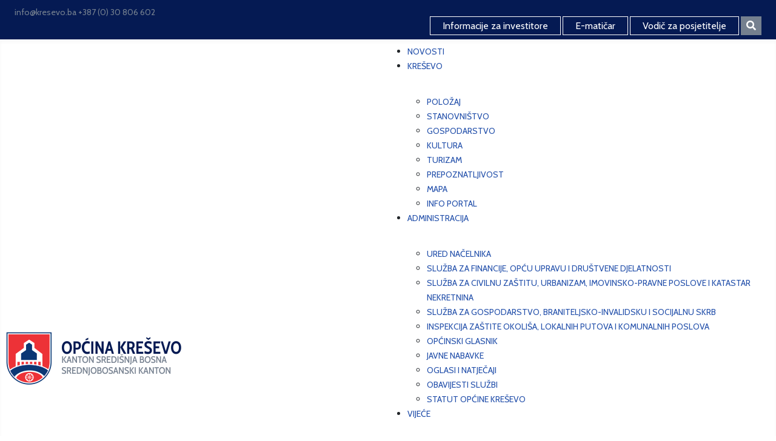

--- FILE ---
content_type: text/html; charset=utf-8
request_url: https://kresevo.ba/novosti/potpisan-ugovor-o-nastavku-radova-na-izgradnji-poduzetnickog-inkubatora-u-resniku
body_size: 8744
content:


<!DOCTYPE html>
<html lang="hr-hr" dir="ltr">

<head>
  <link rel="stylesheet" href="https://cdn.jsdelivr.net/npm/swiper@11/swiper-bundle.min.css" />
    <link rel="stylesheet" href="/templates/cassiopeia_sik/css/sik1.css" media="screen" />
	<link rel="icon" href="/templates/cassiopeia_sik/favicon.ico" type="image/x-icon" />

    <meta charset="utf-8">
	<meta name="author" content="mladen">
	<meta name="viewport" content="width=device-width, initial-scale=1.0">
	<meta name="generator" content="Joomla! - Open Source Content Management">
	<title>Kresevo.ba - Potpisan Ugovor o nastavku radova na izgradnji Poduzetničkog inkubatora u Resniku</title>
	<link href="/templates/cassiopeia_sik/favicon.ico" rel="icon" type="image/vnd.microsoft.icon">

    <link href="/media/system/css/joomla-fontawesome.min.css?b0c092" rel="lazy-stylesheet"><noscript><link href="/media/system/css/joomla-fontawesome.min.css?b0c092" rel="stylesheet"></noscript>
	<link href="/media/templates/site/cassiopeia/css/template.min.css?b0c092" rel="stylesheet">
	<link href="/media/templates/site/cassiopeia/css/global/colors_standard.min.css?b0c092" rel="stylesheet">
	<link href="/media/templates/site/cassiopeia/css/vendor/joomla-custom-elements/joomla-alert.min.css?0.4.1" rel="stylesheet">
	<link href="https://unpkg.com/swiper/swiper-bundle.min.css" rel="stylesheet">
	<link href="/modules/mod_djmegamenu/themes/clean/css/djmegamenu.css?4.4.1.free" rel="stylesheet">
	<link href="https://cdnjs.cloudflare.com/ajax/libs/animate.css/4.1.1/animate.compat.min.css" rel="stylesheet">
	<link href="/modules/mod_djmegamenu/assets/css/offcanvas.min.css?4.4.1.free" rel="stylesheet">
	<link href="/modules/mod_djmegamenu/mobilethemes/dark/djmobilemenu.css?4.4.1.free" rel="stylesheet">
	<link href="https://cdnjs.cloudflare.com/ajax/libs/font-awesome/5.15.4/css/all.min.css" rel="stylesheet">
	<link href="https://cdnjs.cloudflare.com/ajax/libs/font-awesome/5.15.4/css/v4-shims.min.css" rel="stylesheet">
	<link href="https://kresevo.ba/modules/mod_ebstickycookienotice/tmpl/assets/css/cookie.css?v=1006344719" rel="stylesheet">
	<link href="https://kresevo.ba/modules/mod_ebstickycookienotice/tmpl/assets/css/responsive.css?v=1616325185" rel="stylesheet">
	<style>:root {
		--hue: 214;
		--template-bg-light: #f0f4fb;
		--template-text-dark: #495057;
		--template-text-light: #ffffff;
		--template-link-color: var(--link-color);
		--template-special-color: #001B4C;
		
	}</style>
	<style>
		@media (min-width: 980px) { #dj-megamenu112mobile { display: none; } }
		@media (max-width: 979px) { #dj-megamenu112, #dj-megamenu112sticky, #dj-megamenu112placeholder { display: none !important; } }
	</style>
	<style>.dj-hideitem { display: none !important; }
</style>

    <script src="/media/vendor/jquery/js/jquery.min.js?3.7.1"></script>
	<script src="/media/legacy/js/jquery-noconflict.min.js?504da4"></script>
	<script type="application/json" class="joomla-script-options new">{"joomla.jtext":{"ERROR":"Greška","MESSAGE":"Poruka","NOTICE":"Napomena","WARNING":"Upozorenje","JCLOSE":"Zatvori","JOK":"OK","JOPEN":"Otvori"},"system.paths":{"root":"","rootFull":"https:\/\/kresevo.ba\/","base":"","baseFull":"https:\/\/kresevo.ba\/"},"csrf.token":"e466f6d1c46d3e164ed11cbc520e41eb"}</script>
	<script src="/media/system/js/core.min.js?a3d8f8"></script>
	<script src="/media/templates/site/cassiopeia/js/template.min.js?b0c092" type="module"></script>
	<script src="/media/system/js/messages.min.js?9a4811" type="module"></script>
	<script src="https://unpkg.com/swiper/swiper-bundle.min.js"></script>
	<script src="/modules/mod_djmegamenu/assets/js/jquery.djmegamenu.min.js?4.4.1.free" defer></script>
	<script src="/modules/mod_djmegamenu/assets/js/jquery.djmobilemenu.min.js?4.4.1.free" defer></script>
	<script src="https://kresevo.ba/modules/mod_ebstickycookienotice/tmpl/assets/js/cookie_script.js?v=1660288406"></script>
	<script type="application/ld+json">{"@context":"https://schema.org","@graph":[{"@type":"Organization","@id":"https://kresevo.ba/#/schema/Organization/base","name":"Kresevo.ba","url":"https://kresevo.ba/"},{"@type":"WebSite","@id":"https://kresevo.ba/#/schema/WebSite/base","url":"https://kresevo.ba/","name":"Kresevo.ba","publisher":{"@id":"https://kresevo.ba/#/schema/Organization/base"}},{"@type":"WebPage","@id":"https://kresevo.ba/#/schema/WebPage/base","url":"https://kresevo.ba/novosti/potpisan-ugovor-o-nastavku-radova-na-izgradnji-poduzetnickog-inkubatora-u-resniku","name":"Kresevo.ba - Potpisan Ugovor o nastavku radova na izgradnji Poduzetničkog inkubatora u Resniku","isPartOf":{"@id":"https://kresevo.ba/#/schema/WebSite/base"},"about":{"@id":"https://kresevo.ba/#/schema/Organization/base"},"inLanguage":"hr-HR"},{"@type":"Article","@id":"https://kresevo.ba/#/schema/com_content/article/3714","name":"Potpisan Ugovor o nastavku radova na izgradnji Poduzetničkog inkubatora u Resniku","headline":"Potpisan Ugovor o nastavku radova na izgradnji Poduzetničkog inkubatora u Resniku","inLanguage":"hr-HR","isPartOf":{"@id":"https://kresevo.ba/#/schema/WebPage/base"}}]}</script>
	<link rel="stylesheet preload" href="https://cdnjs.cloudflare.com/ajax/libs/animate.css/4.1.1/animate.compat.min.css" as="style">
	<link rel="stylesheet preload" href="https://cdnjs.cloudflare.com/ajax/libs/font-awesome/5.15.4/css/all.min.css" as="style">
	<link rel="stylesheet preload" href="https://cdnjs.cloudflare.com/ajax/libs/font-awesome/5.15.4/css/v4-shims.min.css" as="style">

	
	<link rel="preconnect" href="https://fonts.googleapis.com">
	<link rel="preconnect" href="https://fonts.gstatic.com" crossorigin>
	<link href="https://fonts.googleapis.com/css2?family=Cabin:ital,wght@0,400..700;1,400..700&display=swap" rel="stylesheet">
    <link href="https://fonts.googleapis.com/css2?family=Cabin+Condensed:wght@400;500;600;700&display=swap" rel="stylesheet">


	
<!-- Google tag (gtag.js) -->
<script async src="https://www.googletagmanager.com/gtag/js?id=G-KT8Q2DF2QV"></script>
<script>
  window.dataLayer = window.dataLayer || [];
  function gtag(){dataLayer.push(arguments);}
  gtag('js', new Date());

  gtag('config', 'G-KT8Q2DF2QV');
</script>

</head>

<body class="site com_content wrapper-static view-article layout-blog no-task itemid-479  inblog">

<div class="gore">
<div class="container">
<div class="row">
	<div class="col-lg-3 col-md-12 lijevo">
	info@kresevo.ba +387 (0) 30 806 602
	</div>
	
	<div class="col-lg-9 col-md-12 desno">
	<a href="/index.php/investitori">Informacije za investitore</a> <a href="/index.php/ematicar">E-matičar</a> <a href="/index.php/vodic">Vodič za posjetitelje</a> <a class="srch-sik" href="/index.php/pretraga"><i class="fas fa-search"></i></a>
	</div>
</div>
</div>
</div>
<header class="header container-header full-width">

    
    
    <div class="grid-child container-logo-menu">
        <div class="navbar-brand">
            <a class="brand-logo" href="/">
                <img src="/images-sik/logo.png" alt="Logo">
            </a>
        </div>
                    <div class="container-nav">
                                    <div class="dj-megamenu-wrapper" data-joomla4 data-tmpl="cassiopeia_sik">
		<ul id="dj-megamenu112" class="dj-megamenu dj-megamenu-clean dj-megamenu-wcag horizontalMenu  dj-fa-5" data-options='{"wrap":null,"animIn":"fadeInUp","animOut":"fadeOut","animSpeed":"normal","openDelay":0,"closeDelay":"500","event":"mouseenter","eventClose":"mouseleave","parentOpen":"0","fixed":0,"offset":"0","theme":"clean","direction":"ltr","wcag":"1","overlay":"0"}' data-trigger="979" role="menubar" aria-label="DJ-MegaMenu">
		<li class="dj-up itemid479 first current active" role="none"><a class="dj-up_a active " href="/novosti"  role="menuitem"><span ><span class="title"><span class="name">Novosti</span></span></span></a></li><li class="dj-up itemid222 parent" role="none"><a class="dj-up_a  "  aria-haspopup="true" aria-expanded="false" href="/kresevo"  role="menuitem"><span class="dj-drop" ><span class="title"><span class="name">Kreševo</span></span><span class="arrow" aria-hidden="true"></span></span></a><div class="dj-subwrap  single_column subcols1" style=""><div class="dj-subwrap-in" style="width:600px;"><div class="dj-subcol" style="width:600px"><ul class="dj-submenu" role="menu" aria-label="Kreševo"><li class="itemid224 first" role="none"><a href="/kresevo/polozaj"  role="menuitem"><span class="title"><span class="name">Položaj</span></span></a></li><li class="itemid225" role="none"><a href="/kresevo/stanovnistvo"  role="menuitem"><span class="title"><span class="name">Stanovništvo</span></span></a></li><li class="itemid226" role="none"><a href="/kresevo/gospodarstvo"  role="menuitem"><span class="title"><span class="name">Gospodarstvo</span></span></a></li><li class="itemid227" role="none"><a href="/kresevo/kultura"  role="menuitem"><span class="title"><span class="name">Kultura</span></span></a></li><li class="itemid228" role="none"><a href="/kresevo/turizam"  role="menuitem"><span class="title"><span class="name">Turizam</span></span></a></li><li class="itemid231" role="none"><a href="/kresevo/prepoznatljivost"  role="menuitem"><span class="title"><span class="name">Prepoznatljivost</span></span></a></li><li class="itemid233" role="none"><a href="/kresevo/mapa"  role="menuitem"><span class="title"><span class="name">Mapa</span></span></a></li><li class="itemid234" role="none"><a href="http://www.kresevo.info" target="_blank"  role="menuitem"><span class="title"><span class="name">Info portal</span></span></a></li></ul></div></div></div></li><li class="dj-up itemid235 parent" role="none"><a class="dj-up_a  "  aria-haspopup="true" aria-expanded="false" href="#"  role="menuitem"><span class="dj-drop" ><span class="title"><span class="name">ADMINISTRACIJA</span></span><span class="arrow" aria-hidden="true"></span></span></a><div class="dj-subwrap  single_column subcols1" style=""><div class="dj-subwrap-in" style="width:600px;"><div class="dj-subcol" style="width:600px"><ul class="dj-submenu" role="menu" aria-label="ADMINISTRACIJA"><li class="itemid277 first" role="none"><a href="/opcinske-sluzbe/ured-nacelnika"  role="menuitem"><span class="title"><span class="name">URED NAČELNIKA</span></span></a></li><li class="itemid239" role="none"><a href="/opcinske-sluzbe/sluzba-za-financije-opcu-upravu-i-drustvene-djelatnosti"  role="menuitem"><span class="title"><span class="name">Služba za financije, opću upravu i društvene djelatnosti</span></span></a></li><li class="itemid252" role="none"><a href="/opcinske-sluzbe/sluzba-za-civilnu-zastitu-urbanizam-imovinsko-pravne-poslove-i-katastar-nekretnina"  role="menuitem"><span class="title"><span class="name">Služba za civilnu zaštitu, urbanizam, imovinsko-pravne poslove i katastar nekretnina</span></span></a></li><li class="itemid260" role="none"><a href="/opcinske-sluzbe/sluzba-za-gospodarstvo-braniteljsko-invalidsku-i-socijalnu-skrb"  role="menuitem"><span class="title"><span class="name">Služba za gospodarstvo, braniteljsko-invalidsku i socijalnu skrb</span></span></a></li><li class="itemid268" role="none"><a href="/opcinske-sluzbe/2013-01-31-07-03-19"  role="menuitem"><span class="title"><span class="name">Inspekcija zaštite okoliša, lokalnih putova i komunalnih poslova</span></span></a></li><li class="itemid449" role="none"><a href="/opcinske-sluzbe/opcinski-glasnik"  role="menuitem"><span class="title"><span class="name">OPĆINSKI GLASNIK</span></span></a></li><li class="itemid450" role="none"><a href="/opcinske-sluzbe/javne-nabavke"  role="menuitem"><span class="title"><span class="name">Javne nabavke</span></span></a></li><li class="itemid495" role="none"><a href="/opcinske-sluzbe/oglasi-i-natjecaji"  role="menuitem"><span class="title"><span class="name">Oglasi i natječaji</span></span></a></li><li class="itemid696" role="none"><a href="/opcinske-sluzbe/obavijesti-sluzbi"  role="menuitem"><span class="title"><span class="name">Obavijesti službi</span></span></a></li><li class="itemid712" role="none"><a href="/images/STATUT_OPCINE_KRESEVO_2025.pdf" target="_blank"  role="menuitem"><span class="title"><span class="name">Statut Općine Kreševo</span></span></a></li></ul></div></div></div></li><li class="dj-up itemid276 parent alias" role="none"><a class="dj-up_a  "  aria-haspopup="true" aria-expanded="false" href="/opcinsko-vijece"  role="menuitem"><span class="dj-drop" ><span class="title"><span class="name">VIJEĆE</span></span><span class="arrow" aria-hidden="true"></span></span></a><div class="dj-subwrap  single_column subcols1" style=""><div class="dj-subwrap-in" style="width:600px;"><div class="dj-subcol" style="width:600px"><ul class="dj-submenu" role="menu" aria-label="VIJEĆE"><li class="itemid392 first alias" role="none"><a href="/predsjedavajuci-opcinskog-vijeca"  role="menuitem"><span class="title"><span class="name">Predsjedavajući Općinskog vijeća</span></span></a></li><li class="itemid394 alias" role="none"><a href="/tajnik-opcinskog-vijeca"  role="menuitem"><span class="title"><span class="name">Tajnik Općinskog vijeća</span></span></a></li><li class="itemid288" role="none"><a href="/nacelnik-i-vijece/cesto-postavljena-pitanja"  role="menuitem"><span class="title"><span class="name">Često postavljena pitanja</span></span></a></li></ul></div></div></div></li><li class="dj-up itemid291 parent" role="none"><a class="dj-up_a  "  aria-haspopup="true" aria-expanded="false" href="#"  role="menuitem"><span class="dj-drop" ><span class="title"><span class="name">Javne ustanove</span></span><span class="arrow" aria-hidden="true"></span></span></a><div class="dj-subwrap  single_column subcols1" style=""><div class="dj-subwrap-in" style="width:600px;"><div class="dj-subcol" style="width:600px"><ul class="dj-submenu" role="menu" aria-label="Javne ustanove"><li class="itemid292 first" role="none"><a href="/javne-ustanove/kp-komunalno"  role="menuitem"><span class="title"><span class="name">JKP &quot;Kostajnica&quot;</span></span></a></li><li class="itemid409" role="none"><a href="/javne-ustanove/dom-zdravlja-kresevo"  role="menuitem"><span class="title"><span class="name">Dom zdravlja Kreševo</span></span></a></li><li class="itemid614" role="none"><a href="https://www.dzkresevo.com" target="_blank"  role="menuitem"><span class="title"><span class="name">Dom zdravlja Kreševo Službena Internet stranica</span></span></a></li><li class="itemid407" role="none"><a href="/javne-ustanove/djeciji-vrtic-radost"  role="menuitem"><span class="title"><span class="name">JU Dječji vrtić &quot;Radost&quot;</span></span></a></li><li class="itemid408" role="none"><a href="/javne-ustanove/os-dr-boris-coric"  role="menuitem"><span class="title"><span class="name">Osnovna škola &quot;dr. Boris Ćorić&quot;</span></span></a></li><li class="itemid410" role="none"><a href="/javne-ustanove/ss-kresevo"  role="menuitem"><span class="title"><span class="name">Srednja škola Kreševo</span></span></a></li><li class="itemid616" role="none"><a href="/javne-ustanove/prijava-kvara"  role="menuitem"><span class="title"><span class="name">Prijava kvara</span></span></a></li></ul></div></div></div></li><li class="dj-up itemid579 alias" role="none"><a class="dj-up_a  " href="/opcinske-sluzbe/javne-nabavke"  role="menuitem"><span ><span class="title"><span class="name">Javne nabavke</span></span></span></a></li><li class="dj-up itemid629" role="none"><a class="dj-up_a  " href="/dokumenti"  role="menuitem"><span ><span class="title"><span class="name">Dokumenti</span></span></span></a></li></ul>
			<div id="dj-megamenu112mobile" class="dj-megamenu-offcanvas dj-megamenu-offcanvas-dark ">
	<button class="dj-mobile-open-btn dj-fa-5" aria-label="Open mobile menu"><span class="dj-mobile-open-icon" aria-hidden="true"></span></button>
	<aside id="dj-megamenu112offcanvas" class="dj-offcanvas dj-offcanvas-dark dj-offcanvas-left dj-fa-5 " data-effect="1" aria-hidden="true" aria-label="DJ-MegaMenu">
		<div class="dj-offcanvas-top">
			<button class="dj-offcanvas-close-btn" aria-label="Close mobile menu"><span class="dj-offcanvas-close-icon" aria-hidden="true"></span></button>
		</div>
						<div class="dj-offcanvas-content">
			<ul class="dj-mobile-nav dj-mobile-dark " role="menubar">
<li class="dj-mobileitem itemid-479 current active" role="none"><a class="dj-up_a  " href="/novosti"  role="menuitem"><span class="title"><span class="name">Novosti</span></span></a></li><li class="dj-mobileitem itemid-222 deeper parent" role="none"><a class="dj-up_a  "  aria-haspopup="true" aria-expanded="false" href="/kresevo"  role="menuitem"><span class="title"><span class="name">Kreševo</span></span></a><ul class="dj-mobile-nav-child"><li class="dj-mobileitem itemid-224" role="none"><a class="dj-up_a  " href="/kresevo/polozaj"  role="menuitem"><span class="title"><span class="name">Položaj</span></span></a></li><li class="dj-mobileitem itemid-225" role="none"><a class="dj-up_a  " href="/kresevo/stanovnistvo"  role="menuitem"><span class="title"><span class="name">Stanovništvo</span></span></a></li><li class="dj-mobileitem itemid-226" role="none"><a class="dj-up_a  " href="/kresevo/gospodarstvo"  role="menuitem"><span class="title"><span class="name">Gospodarstvo</span></span></a></li><li class="dj-mobileitem itemid-227" role="none"><a class="dj-up_a  " href="/kresevo/kultura"  role="menuitem"><span class="title"><span class="name">Kultura</span></span></a></li><li class="dj-mobileitem itemid-228" role="none"><a class="dj-up_a  " href="/kresevo/turizam"  role="menuitem"><span class="title"><span class="name">Turizam</span></span></a></li><li class="dj-mobileitem itemid-231" role="none"><a class="dj-up_a  " href="/kresevo/prepoznatljivost"  role="menuitem"><span class="title"><span class="name">Prepoznatljivost</span></span></a></li><li class="dj-mobileitem itemid-233" role="none"><a class="dj-up_a  " href="/kresevo/mapa"  role="menuitem"><span class="title"><span class="name">Mapa</span></span></a></li><li class="dj-mobileitem itemid-234" role="none"><a class="dj-up_a  " href="http://www.kresevo.info" target="_blank"  role="menuitem"><span class="title"><span class="name">Info portal</span></span></a></li></ul></li><li class="dj-mobileitem itemid-235 deeper parent" role="none"><a class="dj-up_a  "  aria-haspopup="true" aria-expanded="false" href="#"  role="menuitem"><span class="title"><span class="name">ADMINISTRACIJA</span></span></a><ul class="dj-mobile-nav-child"><li class="dj-mobileitem itemid-277" role="none"><a class="dj-up_a  " href="/opcinske-sluzbe/ured-nacelnika"  role="menuitem"><span class="title"><span class="name">URED NAČELNIKA</span></span></a></li><li class="dj-mobileitem itemid-239" role="none"><a class="dj-up_a  " href="/opcinske-sluzbe/sluzba-za-financije-opcu-upravu-i-drustvene-djelatnosti"  role="menuitem"><span class="title"><span class="name">Služba za financije, opću upravu i društvene djelatnosti</span></span></a></li><li class="dj-mobileitem itemid-252" role="none"><a class="dj-up_a  " href="/opcinske-sluzbe/sluzba-za-civilnu-zastitu-urbanizam-imovinsko-pravne-poslove-i-katastar-nekretnina"  role="menuitem"><span class="title"><span class="name">Služba za civilnu zaštitu, urbanizam, imovinsko-pravne poslove i katastar nekretnina</span></span></a></li><li class="dj-mobileitem itemid-260" role="none"><a class="dj-up_a  " href="/opcinske-sluzbe/sluzba-za-gospodarstvo-braniteljsko-invalidsku-i-socijalnu-skrb"  role="menuitem"><span class="title"><span class="name">Služba za gospodarstvo, braniteljsko-invalidsku i socijalnu skrb</span></span></a></li><li class="dj-mobileitem itemid-268" role="none"><a class="dj-up_a  " href="/opcinske-sluzbe/2013-01-31-07-03-19"  role="menuitem"><span class="title"><span class="name">Inspekcija zaštite okoliša, lokalnih putova i komunalnih poslova</span></span></a></li><li class="dj-mobileitem itemid-449" role="none"><a class="dj-up_a  " href="/opcinske-sluzbe/opcinski-glasnik"  role="menuitem"><span class="title"><span class="name">OPĆINSKI GLASNIK</span></span></a></li><li class="dj-mobileitem itemid-450" role="none"><a class="dj-up_a  " href="/opcinske-sluzbe/javne-nabavke"  role="menuitem"><span class="title"><span class="name">Javne nabavke</span></span></a></li><li class="dj-mobileitem itemid-495" role="none"><a class="dj-up_a  " href="/opcinske-sluzbe/oglasi-i-natjecaji"  role="menuitem"><span class="title"><span class="name">Oglasi i natječaji</span></span></a></li><li class="dj-mobileitem itemid-696" role="none"><a class="dj-up_a  " href="/opcinske-sluzbe/obavijesti-sluzbi"  role="menuitem"><span class="title"><span class="name">Obavijesti službi</span></span></a></li><li class="dj-mobileitem itemid-712" role="none"><a class="dj-up_a  " href="/images/STATUT_OPCINE_KRESEVO_2025.pdf" target="_blank"  role="menuitem"><span class="title"><span class="name">Statut Općine Kreševo</span></span></a></li></ul></li><li class="dj-mobileitem itemid-276 deeper parent" role="none"><a class="dj-up_a  "  aria-haspopup="true" aria-expanded="false" href="/opcinsko-vijece"  role="menuitem"><span class="title"><span class="name">VIJEĆE</span></span></a><ul class="dj-mobile-nav-child"><li class="dj-mobileitem itemid-392" role="none"><a class="dj-up_a  " href="/predsjedavajuci-opcinskog-vijeca"  role="menuitem"><span class="title"><span class="name">Predsjedavajući Općinskog vijeća</span></span></a></li><li class="dj-mobileitem itemid-394" role="none"><a class="dj-up_a  " href="/tajnik-opcinskog-vijeca"  role="menuitem"><span class="title"><span class="name">Tajnik Općinskog vijeća</span></span></a></li><li class="dj-mobileitem itemid-288" role="none"><a class="dj-up_a  " href="/nacelnik-i-vijece/cesto-postavljena-pitanja"  role="menuitem"><span class="title"><span class="name">Često postavljena pitanja</span></span></a></li></ul></li><li class="dj-mobileitem itemid-291 deeper parent" role="none"><a class="dj-up_a  "  aria-haspopup="true" aria-expanded="false" href="#"  role="menuitem"><span class="title"><span class="name">Javne ustanove</span></span></a><ul class="dj-mobile-nav-child"><li class="dj-mobileitem itemid-292" role="none"><a class="dj-up_a  " href="/javne-ustanove/kp-komunalno"  role="menuitem"><span class="title"><span class="name">JKP &quot;Kostajnica&quot;</span></span></a></li><li class="dj-mobileitem itemid-409" role="none"><a class="dj-up_a  " href="/javne-ustanove/dom-zdravlja-kresevo"  role="menuitem"><span class="title"><span class="name">Dom zdravlja Kreševo</span></span></a></li><li class="dj-mobileitem itemid-614" role="none"><a class="dj-up_a  " href="https://www.dzkresevo.com" target="_blank"  role="menuitem"><span class="title"><span class="name">Dom zdravlja Kreševo Službena Internet stranica</span></span></a></li><li class="dj-mobileitem itemid-407" role="none"><a class="dj-up_a  " href="/javne-ustanove/djeciji-vrtic-radost"  role="menuitem"><span class="title"><span class="name">JU Dječji vrtić &quot;Radost&quot;</span></span></a></li><li class="dj-mobileitem itemid-408" role="none"><a class="dj-up_a  " href="/javne-ustanove/os-dr-boris-coric"  role="menuitem"><span class="title"><span class="name">Osnovna škola &quot;dr. Boris Ćorić&quot;</span></span></a></li><li class="dj-mobileitem itemid-410" role="none"><a class="dj-up_a  " href="/javne-ustanove/ss-kresevo"  role="menuitem"><span class="title"><span class="name">Srednja škola Kreševo</span></span></a></li><li class="dj-mobileitem itemid-616" role="none"><a class="dj-up_a  " href="/javne-ustanove/prijava-kvara"  role="menuitem"><span class="title"><span class="name">Prijava kvara</span></span></a></li></ul></li><li class="dj-mobileitem itemid-579" role="none"><a class="dj-up_a  " href="/opcinske-sluzbe/javne-nabavke"  role="menuitem"><span class="title"><span class="name">Javne nabavke</span></span></a></li><li class="dj-mobileitem itemid-629" role="none"><a class="dj-up_a  " href="/dokumenti"  role="menuitem"><span class="title"><span class="name">Dokumenti</span></span></a></li></ul>
		</div>
			</aside>
</div>
	</div>
<div id="dj-megamenu112mobileWrap"></div>

                                            </div>
            </div>
</header>


			<div class="podstranice">
                
<div id="mod-custom120" class="mod-custom custom">
    </div>

			</div>




	



    <div class="site-grid">
        
        
        
        
        <div class="grid-child container-component">
            
            
            <div id="system-message-container" aria-live="polite"></div>

            <main>
                <div class="com-content-article item-page inblog">
    <meta itemprop="inLanguage" content="hr-HR">
    
    
        <div class="page-header">
        <h1>
            Potpisan Ugovor o nastavku radova na izgradnji Poduzetničkog inkubatora u Resniku        </h1>
                            </div>
        
        

    
        
                                                <div class="com-content-article__body">
	<div class="row">
	<div class="col-lg-8">
        <p><img src="https://kresevo.ba/images2020/11516fcf-61db-40a1hvvfvc-bfff-f0e06b04b4ad.jpg" alt="11516fcf-61db-40a1hvvfvc-bfff-f0e06b04b4ad.jpg" width="1346" height="791" /></p>
<p>U uredu načelnika općine Kreševo Renata Pejaka je potpisan Okvirni sporazum o izgradnji Poduzetničkog inkubatora u poduzetničkoj zoni Resnik - 2. faza.</p>
<p>Najpovoljniji ponuditelj u otvorenom postupku javne nabave je bilo poduzeće Ceste - company d.o.o. Kiseljak, te je predstavnica poduzeća Karnela Franković s načelnikom Pejakom potpisala okvirni sporazum u kojem ukupna vrijednost radova može iznositi do 971.092,66 s uračunatim PDV-om.</p>
<p>''Ovaj projekt predstavlja jedan od ključnih koraka u daljnjem razvoju naše općine, pružajući priliku poduzetnicima da rastu i razvijaju svoje poslovanje. Vjerujem da će ovaj projekt donijeti značajne ekonomske benefite našoj zajednici te doprinijeti stvaranju novih radnih mjesta i jačanju lokalne ekonomije'', zaključio je Renato Pejak, načelnik općine Kreševo.</p>
<p><img src="https://kresevo.ba/images2020/thumbnail_KRESEVO1.3_1.jpg" alt="thumbnail_KRESEVO1.3_1.jpg" width="1280" height="662" /></p> 		
	        <dl class="article-info text-muted">

            <dt class="article-info-term">
                        Detalji                    </dt>

        
        
        
        
        
    
                        <dd class="create">
    <span class="icon-calendar icon-fw" aria-hidden="true"></span>
    <time datetime="2024-06-11T19:50:45+00:00">
        Kreirano: 11 Lipanj 2024    </time>
</dd>
        
        
            </dl>
    
	</div>
	<div class="col-lg-4 desno-clanci">
	<h2>Najnovije na portalu</h2>
        <ul class="mod-articlescategory category-module mod-list">
                    <li>
                                    <a href="/novosti/nakon-novog-mosta-jos-jedan-znacajan-projekt-za-jkp-kostajnicu-uskoro-moderna-i-energetski-ucinkovita-zgrada" class="mod-articles-category-title ">Nakon novog mosta, još jedan značajan projekt za JKP Kostajnicu - Uskoro moderna i energetski učinkovita zgrada!</a>    
    
    
    
    
    
    
    </li>
<li>
                                    <a href="/novosti/radi-se-i-gradi-u-kresevu-gradiliste-na-svakom-koraku" class="mod-articles-category-title ">Radi se i gradi u Kreševu. Gradilište na svakom koraku!</a>    
    
    
    
    
    
    
    </li>
<li>
                                    <a href="/opcinske-sluzbe/javne-nabavke/odluka-o-izboru-najpovoljnijeg-ponuditelja-rekonstrukcija-puta-blinje-lopata" class="mod-articles-category-title ">Odluka o izboru najpovoljnijeg ponuditelja | ''Rekonstrukcija puta Blinje - Lopata''</a>    
    
    
    
    
    
    
    </li>
<li>
                                    <a href="/opcinske-sluzbe/javne-nabavke/odluka-o-izboru-najpovoljnijeg-ponuditelja-sanacija-dvorista-osnovne-skole-2" class="mod-articles-category-title ">Odluka o izboru najpovoljnijeg ponuditelja | ''Sanacija dvorišta Osnovne škole''</a>    
    
    
    
    
    
    
    </li>
<li>
                                    <a href="/opcinske-sluzbe/javne-nabavke/odluka-o-izboru-najpovoljnijeg-ponuditelja-regulacija-i-izgradnja-kanalizacijske-mreze-u-mjestu-stojcici-2" class="mod-articles-category-title ">Odluka o izboru najpovoljnijeg ponuditelja | ''Regulacija i izgradnja kanalizacijske mreže u mjestu Stojčići''</a>    
    
    
    
    
    
    
    </li>
<li>
                                    <a href="/opcinske-sluzbe/javne-nabavke/odluka-o-izboru-najpovoljnijeg-ponuditelja-sanacija-i-asfaltiranje-lokalnog-puta-kresevo-gajice-4" class="mod-articles-category-title ">Odluka o izboru najpovoljnijeg ponuditelja | ''Sanacija i asfaltiranje lokalnog puta Kreševo - Gajice''</a>    
    
    
    
    
    
    
    </li>
<li>
                                    <a href="/novosti/obavijest-o-izradi-nacrta-proracuna-opcine-kresevo-za-2026-godinu" class="mod-articles-category-title ">Obavijest o izradi Nacrta Proračuna Općine Kreševo za 2026. godinu</a>    
    
    
    
    
    
    
    </li>
<li>
                                    <a href="/novosti/nastavak-ulaganja-u-lokalnu-prometnu-infrastrukturu-radi-se-na-rekonstrukciji-dijela-puta-u-mratinicima" class="mod-articles-category-title ">Nastavak ulaganja u lokalnu prometnu infrastrukturu - Radi se na rekonstrukciji dijela puta u Mratinićima</a>    
    
    
    
    
    
    
    </li>
<li>
                                    <a href="/novosti/preliminarna-rang-lista-potencijalnih-korisnika-za-pomoc-saniranja-posljedica-od-poplava-na-stambenim-objektima" class="mod-articles-category-title ">Preliminarna rang lista potencijalnih korisnika za pomoć saniranja posljedica od poplava na stambenim objektima</a>    
    
    
    
    
    
    
    </li>
<li>
                                    <a href="/novosti/opcina-kresevo-poziv-poljoprivrednicima-3" class="mod-articles-category-title ">Općina Kreševo: Poziv poljoprivrednicima</a>    
    
    
    
    
    
    
    </li>
<li>
                                    <a href="/opcinske-sluzbe/javne-nabavke/odluka-o-izboru-najpovoljnijeg-ponuditelja-prosirenje-lokalnog-puta-kresevo-kojsina-dionica-mrtvacnica-oklop" class="mod-articles-category-title ">Odluka o izboru najpovoljnijeg ponuditelja | ''Proširenje lokalnog puta Kreševo-Kojsina (dionica mrtvačnica-Oklop)''</a>    
    
    
    
    
    
    
    </li>
<li>
                                    <a href="/novosti/advent-u-kresevu-javni-poziv-za-zakup-adventskih-kucica" class="mod-articles-category-title ">Advent u Kreševu: Javni poziv za zakup adventskih kućica</a>    
    
    
    
    
    
    
    </li>
<li>
                                    <a href="/opcinske-sluzbe/javne-nabavke/odluka-o-izboru-najpovoljnijeg-ponuditelja-sanacija-i-asfaltiranje-lokalnog-puta-kresevo-gajice-3" class="mod-articles-category-title ">Odluka o izboru najpovoljnijeg ponuditelja | Sanacija i asfaltiranje lokalnog puta Kreševo-Gajice</a>    
    
    
    
    
    
    
    </li>
<li>
                                    <a href="/novosti/opcina-kresevo-nastavlja-s-ulaganjima-u-cestovnu-infrastrukturu-u-tijeku-radovi-u-botunji" class="mod-articles-category-title ">Općina Kreševo nastavlja s ulaganjima u cestovnu infrastrukturu | U tijeku radovi u Botunji</a>    
    
    
    
    
    
    
    </li>
<li>
                                    <a href="/novosti/vlada-republike-hrvatske-podrzala-vazne-projekte-u-kresevu" class="mod-articles-category-title ">Vlada Republike Hrvatske podržala važne projekte u Kreševu</a>    
    
    
    
    
    
    
    </li>
<li>
                                    <a href="/novosti/javni-poziv-za-podnosenje-prijava-za-pomoc-fizickim-osobama-za-saniranje-posljedica-od-poplava" class="mod-articles-category-title ">Javni poziv za podnošenje prijava za pomoć fizičkim osobama za saniranje posljedica od poplava na stambenim objektima</a>    
    
    
    
    
    
    
    </li>
<li>
                                    <a href="/novosti/ucenici-osnovne-skole-dr-boris-coric-kresevo-su-danas-posjetili-nacelnika-marica" class="mod-articles-category-title ">Učenici Osnovne škole ”Dr. Boris Ćorić” Kreševo su danas posjetili načelnika Marića</a>    
    
    
    
    
    
    
    </li>
<li>
                                    <a href="/opcinske-sluzbe/javne-nabavke/odluka-o-izboru-najpovoljnijeg-ponuditelja-sanacija-i-asfaltiranje-lokalnog-puta-kresevo-gajice-2" class="mod-articles-category-title ">Odluka o izboru najpovoljnijeg ponuditelja | ''Sanacija i asfaltiranje lokalnog puta Kreševo-Gajice''</a>    
    
    
    
    
    
    
    </li>
<li>
                                    <a href="/novosti/zapocela-rekonstrukcija-regionalne-ceste-kresevo-kiseljak-prosirenje-kolnika-i-izgradnja-nogostupa-na-dionici-resnik-paskina-kava" class="mod-articles-category-title ">Započela rekonstrukcija regionalne ceste Kreševo–Kiseljak: proširenje kolnika i izgradnja nogostupa na dionici Resnik–Paškina Kava</a>    
    
    
    
    
    
    
    </li>
<li>
                                    <a href="/novosti/slovenski-veleposlanik-damijan-sedar-posjetio-kresevo" class="mod-articles-category-title ">Slovenski veleposlanik Damijan Sedar posjetio Kreševo</a>    
    
    
    
    
    
    
    </li>
    </ul>
	</div>
	</div>
    </div>

        
                                        </div>

            </main>
            
        </div>

        
        
            </div>

    	
	<div class="container male-vijesti">
	<div class="row">
	<div class="col-lg-4">
	<h2>Javni natječaji</h2>
    <ul class="mod-articlescategory category-module mod-list">
                    <li>
                                    <a href="/opcinske-sluzbe/javne-nabavke/odluka-o-izboru-najpovoljnijeg-ponuditelja-rekonstrukcija-puta-blinje-lopata" class="mod-articles-category-title ">Odluka o izboru najpovoljnijeg ponuditelja | ''Rekonstrukcija puta Blinje - Lopata''</a>    
    
    
    
            <span class="mod-articles-category-date">31.10.2025.</span>
    
    
    
    </li>
<li>
                                    <a href="/opcinske-sluzbe/javne-nabavke/odluka-o-izboru-najpovoljnijeg-ponuditelja-sanacija-dvorista-osnovne-skole-2" class="mod-articles-category-title ">Odluka o izboru najpovoljnijeg ponuditelja | ''Sanacija dvorišta Osnovne škole''</a>    
    
    
    
            <span class="mod-articles-category-date">30.10.2025.</span>
    
    
    
    </li>
<li>
                                    <a href="/opcinske-sluzbe/javne-nabavke/odluka-o-izboru-najpovoljnijeg-ponuditelja-regulacija-i-izgradnja-kanalizacijske-mreze-u-mjestu-stojcici-2" class="mod-articles-category-title ">Odluka o izboru najpovoljnijeg ponuditelja | ''Regulacija i izgradnja kanalizacijske mreže u mjestu Stojčići''</a>    
    
    
    
            <span class="mod-articles-category-date">30.10.2025.</span>
    
    
    
    </li>
<li>
                                    <a href="/opcinske-sluzbe/javne-nabavke/odluka-o-izboru-najpovoljnijeg-ponuditelja-sanacija-i-asfaltiranje-lokalnog-puta-kresevo-gajice-4" class="mod-articles-category-title ">Odluka o izboru najpovoljnijeg ponuditelja | ''Sanacija i asfaltiranje lokalnog puta Kreševo - Gajice''</a>    
    
    
    
            <span class="mod-articles-category-date">30.10.2025.</span>
    
    
    
    </li>
<li>
                                    <a href="/opcinske-sluzbe/javne-nabavke/odluka-o-izboru-najpovoljnijeg-ponuditelja-prosirenje-lokalnog-puta-kresevo-kojsina-dionica-mrtvacnica-oklop" class="mod-articles-category-title ">Odluka o izboru najpovoljnijeg ponuditelja | ''Proširenje lokalnog puta Kreševo-Kojsina (dionica mrtvačnica-Oklop)''</a>    
    
    
    
            <span class="mod-articles-category-date">27.10.2025.</span>
    
    
    
    </li>
    </ul>

	</div>
	
	<div class="col-lg-4">
	<h2>Općinska uprava</h2>
	<ul class="mod-articlescategory category-module mod-list">
                    <li>
                                    <a href="/opcinske-sluzbe/obavijesti-sluzbi/konacna-lista-korisnika-pomoci-za-saniranje-posljedica-od-poplava-na-stambenim-objektima" class="mod-articles-category-title ">Konačna lista korisnika pomoći za saniranje posljedica od poplava na stambenim objektima</a>    
    
    
    
            <span class="mod-articles-category-date">06.11.2025.</span>
    
    
    
    </li>
<li>
                                    <a href="/opcinske-sluzbe/obavijesti-sluzbi/rezultati-javnog-poziva-za-izbor-za-obnovu-i-rekonstrukciju-stambenih-jedinica" class="mod-articles-category-title ">Rezultati Javnog poziva za izbor za obnovu i rekonstrukciju stambenih jedinica</a>    
    
    
    
            <span class="mod-articles-category-date">20.10.2025.</span>
    
    
    
    </li>
<li>
                                    <a href="/opcinske-sluzbe/obavijesti-sluzbi/javni-poziv-etaznim-vlasnicima-objekata-kolektivnog-stanovanja-za-sufinanciranje-projekata-energetske-efikasnosti-stambenih-zgrada-u-uzem-gradskom-jezgru" class="mod-articles-category-title ">Javni poziv etažnim vlasnicima objekata kolektivnog stanovanja za sufinanciranje projekata energetske efikasnosti stambenih zgrada u užem gradskom jezgru</a>    
    
    
    
            <span class="mod-articles-category-date">24.09.2025.</span>
    
    
    
    </li>
<li>
                                    <a href="/opcinske-sluzbe/obavijesti-sluzbi/nacrt-liste-za-dodjelu-sredstava-za-sport-iz-proracuna-opcine-kresevo-za-2025-godinu" class="mod-articles-category-title ">Nacrt liste za dodjelu sredstava za sport iz Proračuna Općine Kreševo za 2025. godinu</a>    
    
    
    
            <span class="mod-articles-category-date">07.05.2025.</span>
    
    
    
    </li>
<li>
                                    <a href="/opcinske-sluzbe/obavijesti-sluzbi/zahtjev-za-obnovu-okolinske-dozvole-nikiva-d-o-o-za-tvornicu-vapna-u-kresevu-javni-uvid" class="mod-articles-category-title ">Zahtjev za obnovu okolinske dozvole - Nikiva d.o.o. za Tvornicu vapna u Kreševu - Javni uvid</a>    
    
    
    
            <span class="mod-articles-category-date">15.04.2025.</span>
    
    
    
    </li>
    </ul>

	</div>
	
	<div class="col-lg-4">
	<h2>Javne ustanove</h2>
	<ul class="mod-articlescategory category-module mod-list">
                    <li>
                                    <a href="/javne-ustanove/kp-komunalno/jkp-kostajnica-javni-natjecaj-za-izbor-i-imenovanje-clanova-odbora-za-reviziju-2" class="mod-articles-category-title ">JKP Kostajnica: Javni natječaj za izbor i imenovanje članova Odbora za reviziju</a>    
    
    
    
            <span class="mod-articles-category-date">30.04.2025.</span>
    
    
    
    </li>
<li>
                                    <a href="/javne-ustanove/kp-komunalno/nove-usluge-u-ponudi-jkp-kostajnice" class="mod-articles-category-title ">Nove usluge u ponudi JKP Kostajnice</a>    
    
    
    
            <span class="mod-articles-category-date">18.07.2024.</span>
    
    
    
    </li>
<li>
                                    <a href="/javne-ustanove/dom-zdravlja-kresevo/dom-zdravlja-kresevo-javni-natjecaj-za-prijem-radnika-u-radni-odnos" class="mod-articles-category-title ">Dom zdravlja Kreševo - Javni natječaj za prijem radnika u radni odnos</a>    
    
    
    
            <span class="mod-articles-category-date">05.04.2024.</span>
    
    
    
    </li>
<li>
                                    <a href="/javne-ustanove/djeciji-vrtic-radost/ju-djecji-vrtic-radost-kresevo-javni-natjecaj-za-prijem-djelatnika" class="mod-articles-category-title ">JU Dječji vrtić ''Radost'' Kreševo: Javni natječaj za prijem djelatnika</a>    
    
    
    
            <span class="mod-articles-category-date">22.03.2024.</span>
    
    
    
    </li>
<li>
                                    <a href="/javne-ustanove/kp-komunalno/jkp-kostajnica-javni-natjecaj-za-izbor-i-imenovanje-clanova-odbora-za-reviziju" class="mod-articles-category-title ">JKP Kostajnica: Javni natječaj za izbor i imenovanje članova Odbora za reviziju</a>    
    
    
    
            <span class="mod-articles-category-date">05.02.2024.</span>
    
    
    
    </li>
    </ul>

	</div>
	</div>
	</div>

	<div class="dole full-width">
	<div class="container">
    <div class="row">
	<div class="col-lg-4">
	<img src="/images-sik/logo-footer.png">
	</div>
	<div class="col-lg-4">
	<p>Bosna i Hercegovina</p>
	<p>Federacija Bosne i Hercegovine</p>
	<h2>Općina Kreševo</h2>
	<p>Fra Grge Martića 69, 71260 Kreševo</p>
	<p>telefon: +387 (0) 30 806 602</p>
	<p>opcina@kresevo.ba</p>
	</div>
	<div class="col-lg-2 col-6">
	<p><a href="/index.php">Početna</a></p>
	<p><a href="/novosti">Novosti</a></p>
	<p><a href="/kresevo">Kreševo</a></p>
	<p><a href="/opcinske-sluzbe/ured-nacelnika"</a></p>
	<p><a href="/opcinske-sluzbe/opcinski-glasnik">Općinski glasnik</a></p>
	<p><a href="/opcinske-sluzbe/javne-nabavke">Javne nabave</a></p>
	</div>
	<div class="col-lg-2 col-6">
	<p><a href="/politika-o-kolacicima">Kolačići</a></p>
	<p><a href="/pravila-o-zastiti-privatnosti">Zaštita privatnosti</a></p>
	<p><a href="/uvjeti-koristenja">Uvjeti korištenja</a></p>
    <p><a href="/opcinsko-vijece">Vijeće</a></p>
    <p><a href="/opcinsko-vijece">Oglasi i natječaji</a></p>
	<p><a href="http://kresevo.info" target="_blank" class="kontakt">Kresevo.info</a></p>
	</div>
	</div>
	</div>
	<div class="cr">
	<p>Sva prava pridržana - 2007-2024 Općina Kreševo <br>Design and development <a href="https://www.sik.co.ba" target="_blank">SIK computers</a></p>
      
	</div>
    </div>


  
    
    
<!--****************************** COOKIES HTML CODE START HERE ******************************-->
<div class="notice_div_ribbin ebsticky_bottom" id="eu_cookies">
	<div class="inner1 ">

		<div class="inner3 eb_contentwrap">
						<div class="eb_textinfo">
				<div class="heading_title">Ova stranica koristi samo nužne kolačiće kako bi Vam omogućili bolje i ugodnije surfanje.</div>				<p>Korištenjem web stranice slažete se sa uvjetima korištenja kolačića</p>			</div>
		</div>
		<div class="button_message eb_privacypolicy"> 
						<button class="button_cookie" onclick="calltohide()" id="hideme" type="button">Prihvati</button>
		</div>

	</div>
</div>
<!--****************************** COOKIES HTML CODE END HERE ******************************-->

<!--****************************** COOKIES JAVSCRIPT CODE START HERE -- FOR ACCEPT ******************************-->
<script type="text/javascript">
	check_cookie(getBaseURL());
</script>
<!--****************************** COOKIES JAVSCRIPT CODE END HERE ******************************-->

<!--****************************** COOKIES CSS START HERE ******************************-->
<style>
.notice_div_simplebar,.notice_div_ribbin{background:#051a53!important; z-index: 99999!important; }
.inner3 .heading_title{color:#ffffff!important; font-size: 18px;}
.inner3 p{color:#cccccc!important; font-size: 12px;}
.button_cookie{background: #1D467A!important; color:#ffffff!important; border: 0; width: 100%; font-family: "Poppins", sans-serif; line-height: normal;}
.eb_papbtn{background: #1D467A!important; color:#ffffff!important;}
.eb_contentimagewrap .eb_contentwrap .eb_imagewrap{float:left; width:80px; padding-right:15px;}
.eb_contentimagewrap .eb_contentwrap .eb_textinfo{float:left; width:calc(100% - 80px);}
</style>
<!--****************************** COOKIES CSS END HERE ******************************-->
</body>

</html>


--- FILE ---
content_type: text/css
request_url: https://kresevo.ba/templates/cassiopeia_sik/css/sik1.css
body_size: 2235
content:
    html,
    body {
      height: 100%;
        font-family: "Cabin", sans-serif!important;
    }

h1, h2, h3, h4, h5, h6{
    font-family: "Cabin Condensed", sans-serif!important;
}

a{
    text-decoration:none!important;
}

.com-content-article__body .col-lg-8 a{
	color:#051a53!important;
	border-bottom:solid 1px  #ff3514;
	font-weight:bold;
}

.grid-sik h3{
    margin:60px 0 20px 0;
    color:#fff;
    font-weight:300;
    font-size:40px
    
}

.grid-sik .swiper {
      width: 100%;
      height: 700px;
      margin-left: auto;
      margin-right: auto;
    }

.grid-sik img {
    width: 100%;
    height: 200px;
    margin-left: auto;
    margin-right: auto;
    object-fit:cover;
    margin-bottom:10px
    }

.grid-sik h2{
    display: -webkit-box;
    -webkit-line-clamp: 3; 
    -webkit-box-orient: vertical;  
   overflow: hidden;
    text-overflow: ellipsis; 
    margin:0!important
}

.grid-sik a h2{
    text-decoration:none!important;
    color:#051a53!important;
    font-size:17px!important  
}

.sivo{
    padding:10px
}

.sivo p{
    margin:5px 0
}

.grid-sik .swiper-slide{
    background:#ecf0f1;
    border-radius:10px;
    overflow:hidden;
}

.banner .swiper-slide {
    position: relative;
    display: flex;
    justify-content: center;
   align-items: center;
        }

.banner .swiper-slide img {
    width: 100%;
    height: 100%;
    object-fit: cover;
        }

.banner .overlay-text {
    position: absolute;
    color: white;
    font-weight: bold;
    width:1300px
        }

.gore{
    background:#051a53;
    color:#75808f;
    padding:10px;
    font-size:14px;
}

.gore .desno{
    text-align:right;
}

.gore .desno a{
    color:#fff;
    text-decoration:none;
    border:solid 1px;
    padding: 5px 20px;
    font-size:16px;
}

.gore .desno a:hover{
    color:#ff3514;
}

a.srch-sik{
    background:#75808f;
    border-color:#75808f!important;
    padding:5px 8px!important
}

.header .container-logo-menu {
    display: flex;
    align-items: center;
    justify-content: space-between;
}

.header .navbar-brand {
    display: flex;
    align-items: center;
}

.header .container-nav {
    display: flex;
    align-items: center;
}

.header .container-nav a {
    text-transform: uppercase;
    font-size:14px!important
}

.header  {
    background:#fff!important
}

.banner h2{
    font-size:17px;
    font-weight:normal;
    margin:0;
    
}

.banner h3{
    font-size:65px;
    font-weight:900;
    margin:0
}

.banner p{
    font-size:16px;
    font-weight:normal;
}

.banner a{
    font-size:16px;
    font-weight:normal;
    background:#ff3514;
    text-decoration:none!important;
    color:#fff;
    padding:10px 20px;
    line-height:5
}

.tabovi{
    background:#fff;
    margin-top:-70px;
    position:relative;
    z-index:5;
}

.row{
    margin:0!important;
}

.tabovi .col-lg-2{
    border-right: 1px solid #D2D3D5;
    padding:30px 30px;
}

.tabovi .col-lg-2:last-child{
    border-right: 0px solid #D2D3D5;
}

.tabovi img{
    margin-bottom:20px;
}

.tabovi h3{
    color: #051a53;
    font-size:26px;
	margin-bottom:20px
}

.tabovi h3 a{
    color: #051a53;

}

.tabovi p{
    color: #75808f;
    font-size:15px;
    line-height:1.2;
    margin-bottom:30px
}

.bg1{
    background:#ff3514;
    min-height:180px;
    margin-bottom:-180px;
}

.bg2{
    background:#051a53;
    min-height:280px;
    margin-bottom:-460px;
    margin-top:180px;
}

.dj-subwrap-in{
    margin-top:35px!important
}

.dj-subwrap-in .dj-subwrap-in{
    margin-top:0px!important
}

.dole{
	background: #051a53;
	color:#fff;
	padding: 40px 0
}

.dole p{
	margin:5px 0;
}

.dole .col-lg-2 p{
	margin:10px 0;
}

.dole .col-lg-2 a{
	color:#fff
}

.dole .col-lg-2 a:hover{
	color:#ff3514
}


.cr{
	text-align:center;
	margin-top:50px;
	font-size:13px;
	border-top: solid 1px #ffffff50;
	padding:20px
}

.cr a{
	color:#ff3514
}

.vodic{
	background:#ecf0f1;
	margin:50px 0 0 0;;
	padding: 50px 0
}

.vodic img{
	border-radius:20px
}

.vodic h2{
	color:#051a53;
	font-size:50px;
}

.vodic h3{
	color:#051a53;
	font-size:30px;
	font-family: "Cabin", sans-serif!important;
	font-weight:300
}

.vodic a{
	background:#ff3514;
	color:#fff;
	padding:10px 30px;
	border-radius:50px;
	line-height:3
}

.vodic a:hover{
	background:#051a53;
	color:#fff;
	padding:10px 30px;
	border-radius:50px
}

.male-vijesti{
	padding:60px 0
}

.male-vijesti li {
	border-bottom: solid 1px #ecf0f1;
	margin-bottom:20px
}

.male-vijesti li:last-child {
	border-bottom: solid 0px #ecf0f1;
	margin-bottom:20px;
}

.male-vijesti a {
	color:#051a53
}

.male-vijesti h2 {
	color:#ff3514
}

.sik{
	border-radius:10px;
	overflow:hidden;
}

.sivo{
	height:150px;
	background:#ecf0f1
}

.com-content-category-blog__item.blog-item img{
	height:250px;
	min-width:100%!important;
	object-fit:cover;
}

.com-content-category-blog__item.blog-item a{
	color:#051a53
}

.com-content-category-blog__item.blog-item{
	width:100%!important
}

.pagination a{
	color:#051a53
}

.page-link.active, .active>.page-link {
    color: #fff!important;
    background-color: #051a53!important;
    border-color: #051a53!important;
}

.podstranice {
	background:#ff3514!important;
	min-height:100px!important;
	min-width:100%!important;
}

.page-header{
	color:#051a53;
	margin:100px;
	border-left:50px solid;
	padding:0 20px 
}

.com-content-article__body img{
	width:100%
}

.com-content-article__body {
	font-size:16px!important
}

.desno-clanci{
	border-left: solid 5px #ecf0f1;
	padding-left:10px!important
}

.desno-clanci h2{
	color:#ff3514!important
}

.desno-clanci li{
	border-top: solid 1px #ecf0f1;
	margin:20px 0
}

.desno-clanci a{
	color:#051a53
}

.com-finder__search .awesomplete{
	min-width:100%!important
}

.com-finder__search .btn-primary{
	border-radius:5px!important;
	margin-top:10px
}

.content-category a{
	color:#051a53;
}

.content-category th{
	padding:15px!important
}

table{
	width:100%;
}

tr{
	border-bottom:solid 1px #e9e9e9!important
}



@media screen and (min-width: 100px) and (max-width: 980px) {
.gore .lijevo  {
    text-align:center;
    margin-bottom:10px;
}

.gore .desno{
    text-align:center
}

.gore .desno a{
    padding:0px 5px;
    display:block;
    margin-bottom:10px;
    width:50%;
    float:left;
    font-size:13px
}

.gore .desno a:first-child{
    width:100%;
}

.gore .desno a:last-child{
    display:none
}

.navbar-brand{
    width:50%;
}

.dj-megamenu-select-dark .dj-mobile-open-btn, .dj-megamenu-offcanvas-dark .dj-mobile-open-btn, .dj-megamenu-accordion-dark .dj-mobile-open-btn {
    background: #fff!important;
    color: #ff3514!important;
    }

.dj-mobile-open-btn.dj-fa-0 .dj-mobile-open-icon:before, .dj-mobile-open-btn.dj-fa-1 .dj-mobile-open-icon:before, .dj-mobile-open-btn.dj-fa-5 .dj-mobile-open-icon:before {
    font-size: 22px!important;
    top:10px!important;
    position:relative;
}

.bg1, .bg2{
display:none;
}

.banner .swiper-slide img {
    width: 100%;
    height: 70vh;
    object-fit: cover;
        }

.banner .overlay-text {
    width:100%
        }

.banner h3{
    font-size:45px;
    line-height:1;
}

.banner p{
    font-size:13px
}

.banner a{
    font-size:15px;
    padding:5px 10px;
    line-height: 2
}


.tabovi{
    margin-top:0px; 
}

.tabovi .col-lg-2{
    border-right: 0px solid #D2D3D5;
    border-bottom: 1px solid #D2D3D5;
    padding:20px 10px;
}

.tabovi .col-lg-2{
    display: flex;
    align-items: center; 
}

.tabovi img{
    margin-bottom:0px;
    margin-right:10px;
    width:35px
}

.tabovi h3{
    color: #051a53;
    font-size:15px;
    margin:0!important;
    font-weight:normal;
}

.tabovi p{
    display:none
}

.play{
    display:none
}

.grid-sik .swiper {
      height: 330px;
    }

.grid-sik h3{
    margin:20px 0 20px 0;
    color:#051a53;
    font-size:25px;
    text-align:center 
}


.dj-offcanvas-top{
  background-color:#051a53!important
}


.dj-offcanvas-dark {
	background: #051a53!important;
}


ul.dj-mobile-dark li.dj-mobileitem>a {
	background: #051a53!important;
    color:#fff!important;
	font-size:15px!important;
	text-transform: uppercase;
}

ul.dj-mobile-dark li.dj-mobileitem:hover>a,
ul.dj-mobile-dark li.dj-mobileitem.active>a {
	background: #ff3514!important;
}

.dj-offcanvas-dark .dj-offcanvas-top {
	background: #051a53!important;
}


ul.dj-mobile-dark li.dj-mobileitem>a {
	border-top        : 5px solid #00000010!important;
}

/* 2nd level */
ul.dj-mobile-dark ul li.dj-mobileitem>a {
	color       : #fff;
	background  : #143467!important;
	border-top  : 1px solid #ffffff10!important;
	padding-left: 50px;
}

ul.dj-mobile-dark ul li.dj-mobileitem:hover>a,
ul.dj-mobile-dark ul li.dj-mobileitem.active>a {
	color     : #fff;
	background: #051a53!important;
}

/* 3rd level */
ul.dj-mobile-dark ul ul li.dj-mobileitem>a {
	background: #051a53;
	border-top  : 1px solid #ffffff10;
    padding-left: 55px;
}

.dole{
	padding: 40px 20px
}
.dole .col-lg-2{
	padding: 40px 0px
}

.dole .col-lg-4{
	text-align:center;
}

.dole img{
	margin-bottom:20px;
}

.strelice{
	text-align:center;
	margin-bottom:20px;
	font-size:20px;
}

.strelice a{
	color:#ff3514;
	padding:0 10px 
}

.vodic{
	text-align:center
}

.vodic h2{
		font-size:30px
	}

.vodic img{
		margin-bottom:30px
	}

.vodic a {
	display:block;
	margin-bottom:10px
}

.page-header{
	color:#051a53;
	margin:10px;
	border-left:10px solid;
	padding:0 20px;
	font-size:30px!important
}

.page-header h1{
	font-size:20px!important;
	margin-bottom:30px
}
}

@media screen and (min-width: 980px) and (max-width: 1200px) {
a.dj-up_a {
	padding:0 5px !important
}

.tabovi{
    margin-top:10px;
}

.grid-sik h3{
	margin-top:20px
}

	}


--- FILE ---
content_type: text/javascript
request_url: https://kresevo.ba/media/legacy/js/jquery-noconflict.min.js?504da4
body_size: -91
content:
var $=jQuery.noConflict();


